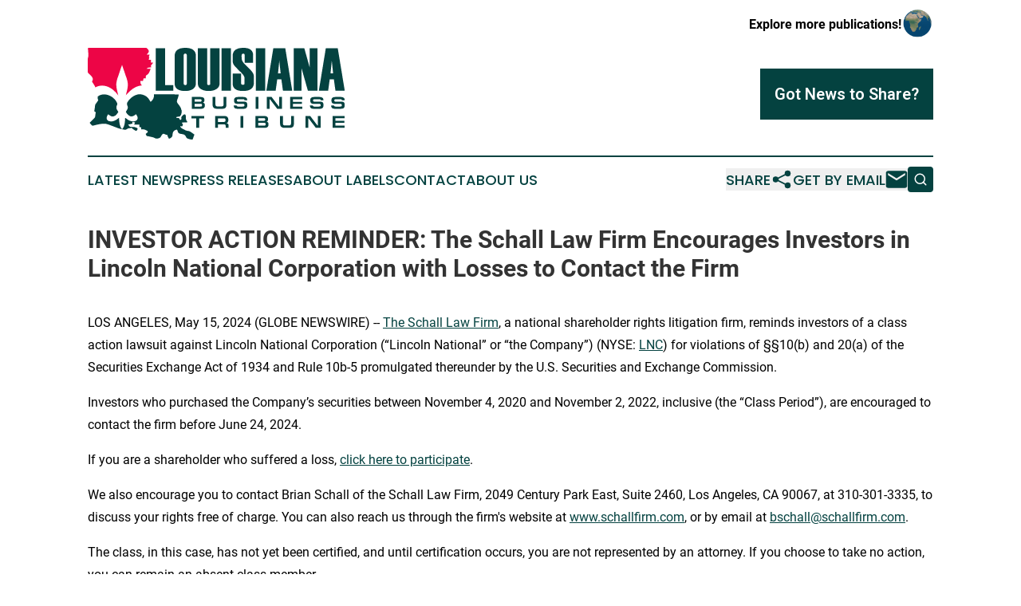

--- FILE ---
content_type: text/html;charset=utf-8
request_url: https://www.louisianabusinesstribune.com/article/711797317-investor-action-reminder-the-schall-law-firm-encourages-investors-in-lincoln-national-corporation-with-losses-to-contact-the-firm
body_size: 6754
content:
<!DOCTYPE html>
<html lang="en">
<head>
  <title>INVESTOR ACTION REMINDER: The Schall Law Firm Encourages Investors in Lincoln National Corporation with Losses to Contact the Firm | Louisiana Business Tribune</title>
  <meta charset="utf-8">
  <meta name="viewport" content="width=device-width, initial-scale=1">
    <meta name="description" content="Louisiana Business Tribune is an online news publication focusing on business &amp; economy in the Louisiana: Fresh news on business and economy in Louisiana">
    <link rel="icon" href="https://cdn.newsmatics.com/agp/sites/louisianabusinesstribune-favicon-1.png" type="image/png">
  <meta name="csrf-token" content="RUQb9m-fmEBB1gfR_VNN0eu_UfCyZUMM4MlEzEtHaKE=">
  <meta name="csrf-param" content="authenticity_token">
  <link href="/css/styles.min.css?v8b462ddadeaeaa5f003824c404a14529ce52718c" rel="stylesheet" data-turbo-track="reload">
  <link rel="stylesheet" href="/plugins/vanilla-cookieconsent/cookieconsent.css?v8b462ddadeaeaa5f003824c404a14529ce52718c">
  
<style type="text/css">
    :root {
        --color-primary-background: rgba(4, 66, 64, 0.1);
        --color-primary: #044240;
        --color-secondary: #ea0445;
    }
</style>

  <script type="importmap">
    {
      "imports": {
          "adController": "/js/controllers/adController.js?v8b462ddadeaeaa5f003824c404a14529ce52718c",
          "alertDialog": "/js/controllers/alertDialog.js?v8b462ddadeaeaa5f003824c404a14529ce52718c",
          "articleListController": "/js/controllers/articleListController.js?v8b462ddadeaeaa5f003824c404a14529ce52718c",
          "dialog": "/js/controllers/dialog.js?v8b462ddadeaeaa5f003824c404a14529ce52718c",
          "flashMessage": "/js/controllers/flashMessage.js?v8b462ddadeaeaa5f003824c404a14529ce52718c",
          "gptAdController": "/js/controllers/gptAdController.js?v8b462ddadeaeaa5f003824c404a14529ce52718c",
          "hamburgerController": "/js/controllers/hamburgerController.js?v8b462ddadeaeaa5f003824c404a14529ce52718c",
          "labelsDescription": "/js/controllers/labelsDescription.js?v8b462ddadeaeaa5f003824c404a14529ce52718c",
          "searchController": "/js/controllers/searchController.js?v8b462ddadeaeaa5f003824c404a14529ce52718c",
          "videoController": "/js/controllers/videoController.js?v8b462ddadeaeaa5f003824c404a14529ce52718c",
          "navigationController": "/js/controllers/navigationController.js?v8b462ddadeaeaa5f003824c404a14529ce52718c"          
      }
    }
  </script>
  <script>
      (function(w,d,s,l,i){w[l]=w[l]||[];w[l].push({'gtm.start':
      new Date().getTime(),event:'gtm.js'});var f=d.getElementsByTagName(s)[0],
      j=d.createElement(s),dl=l!='dataLayer'?'&l='+l:'';j.async=true;
      j.src='https://www.googletagmanager.com/gtm.js?id='+i+dl;
      f.parentNode.insertBefore(j,f);
      })(window,document,'script','dataLayer','GTM-KGCXW2X');
  </script>

  <script>
    window.dataLayer.push({
      'cookie_settings': 'delta'
    });
  </script>
</head>
<body class="df-5 is-subpage">
<noscript>
  <iframe src="https://www.googletagmanager.com/ns.html?id=GTM-KGCXW2X"
          height="0" width="0" style="display:none;visibility:hidden"></iframe>
</noscript>
<div class="layout">

  <!-- Top banner -->
  <div class="max-md:hidden w-full content universal-ribbon-inner flex justify-end items-center">
    <a href="https://www.affinitygrouppublishing.com/" target="_blank" class="brands">
      <span class="font-bold text-black">Explore more publications!</span>
      <div>
        <img src="/images/globe.png" height="40" width="40" class="icon-globe"/>
      </div>
    </a>
  </div>
  <header data-controller="hamburger">
  <div class="content">
    <div class="header-top">
      <div class="flex gap-2 masthead-container justify-between items-center">
        <div class="mr-4 logo-container">
          <a href="/">
              <img src="https://cdn.newsmatics.com/agp/sites/louisianabusinesstribune-logo-1.svg" alt="Louisiana Business Tribune"
                class="max-md:!h-[60px] lg:!max-h-[115px]" height="364559"
                width="auto" />
          </a>
        </div>
        <button class="hamburger relative w-8 h-6">
          <span aria-hidden="true"
            class="block absolute h-[2px] w-9 bg-[--color-primary] transform transition duration-500 ease-in-out -translate-y-[15px]"></span>
          <span aria-hidden="true"
            class="block absolute h-[2px] w-7 bg-[--color-primary] transform transition duration-500 ease-in-out translate-x-[7px]"></span>
          <span aria-hidden="true"
            class="block absolute h-[2px] w-9 bg-[--color-primary] transform transition duration-500 ease-in-out translate-y-[15px]"></span>
        </button>
        <a href="/submit-news" class="max-md:hidden button button-upload-content button-primary w-fit">
          <span>Got News to Share?</span>
        </a>
      </div>
      <!--  Screen size line  -->
      <div class="absolute bottom-0 -ml-[20px] w-screen h-[1px] bg-[--color-primary] z-50 md:hidden">
      </div>
    </div>
    <!-- Navigation bar -->
    <div class="navigation is-hidden-on-mobile" id="main-navigation">
      <div class="w-full md:hidden">
        <div data-controller="search" class="relative w-full">
  <div data-search-target="form" class="relative active">
    <form data-action="submit->search#performSearch" class="search-form">
      <input type="text" name="query" placeholder="Search..." data-search-target="input" class="search-input md:hidden" />
      <button type="button" data-action="click->search#toggle" data-search-target="icon" class="button-search">
        <img height="18" width="18" src="/images/search.svg" />
      </button>
    </form>
  </div>
</div>

      </div>
      <nav class="navigation-part">
          <a href="/latest-news" class="nav-link">
            Latest News
          </a>
          <a href="/press-releases" class="nav-link">
            Press Releases
          </a>
          <a href="/about-labels" class="nav-link">
            About Labels
          </a>
          <a href="/contact" class="nav-link">
            Contact
          </a>
          <a href="/about" class="nav-link">
            About Us
          </a>
      </nav>
      <div class="w-full md:w-auto md:justify-end">
        <div data-controller="navigation" class="header-actions hidden">
  <button class="nav-link flex gap-1 items-center" onclick="window.ShareDialog.openDialog()">
    <span data-navigation-target="text">
      Share
    </span>
    <span class="icon-share"></span>
  </button>
  <button onclick="window.AlertDialog.openDialog()" class="nav-link nav-link-email flex items-center gap-1.5">
    <span data-navigation-target="text">
      Get by Email
    </span>
    <span class="icon-mail"></span>
  </button>
  <div class="max-md:hidden">
    <div data-controller="search" class="relative w-full">
  <div data-search-target="form" class="relative active">
    <form data-action="submit->search#performSearch" class="search-form">
      <input type="text" name="query" placeholder="Search..." data-search-target="input" class="search-input md:hidden" />
      <button type="button" data-action="click->search#toggle" data-search-target="icon" class="button-search">
        <img height="18" width="18" src="/images/search.svg" />
      </button>
    </form>
  </div>
</div>

  </div>
</div>

      </div>
      <a href="/submit-news" class="md:hidden uppercase button button-upload-content button-primary w-fit">
        <span>Got News to Share?</span>
      </a>
      <a href="https://www.affinitygrouppublishing.com/" target="_blank" class="nav-link-agp">
        Explore more publications!
        <img src="/images/globe.png" height="35" width="35" />
      </a>
    </div>
  </div>
</header>

  <div id="main-content" class="content">
    <div id="flash-message"></div>
    <h1>INVESTOR ACTION REMINDER: The Schall Law Firm Encourages Investors in Lincoln National Corporation with Losses to Contact the Firm</h1>
<div class="press-release">
  
      <p align="left">LOS ANGELES, May  15, 2024  (GLOBE NEWSWIRE) -- <a href="https://www.globenewswire.com/Tracker?data=ALS324E6Er0_c0IzC9PSAZiD7Aw1CziS80iYIr9TlsQZA5IJeWfIE2bpqOMfCiHGq3mTTWQFwygm-ZiRytbnXZK53mdErdYJEeE1uvJ5D28=" rel="nofollow" target="_blank"><u>The Schall Law Firm</u></a>, a national shareholder rights litigation firm, reminds investors of a class action lawsuit against Lincoln National Corporation (&#x201C;Lincoln National&#x201D; or &#x201C;the Company&#x201D;) (NYSE: <a href="https://www.globenewswire.com/Tracker?data=EMbHWvcHxKLtip83DaSeh0tro1NoqP-HhpwpGiQbB3TFJmFNdqp5uwxmkBaJyN4EEWr3Xap1H9ae3-VYkgNAVMl6PpmxcGx-i8yzQmYaE18=" rel="nofollow" target="_blank">LNC</a>) for violations of &#xA7;&#xA7;10(b) and 20(a) of the Securities Exchange Act of 1934 and Rule 10b-5 promulgated thereunder by the U.S. Securities and Exchange Commission.</p>    <p>Investors who purchased the Company&#x2019;s securities between November 4, 2020 and November 2, 2022, inclusive (the &#x201C;Class Period&#x201D;), are encouraged to contact the firm before June 24, 2024.</p>    <p>If you are a shareholder who suffered a loss, <a href="https://www.globenewswire.com/Tracker?data=zyp1B3WxTbv2EQyBtal1piIe0Af_Cm0grZBmnmdQjMJkC8EZH1AGPSFw7GEyjliMTxt7AyGTiXzE52zQ7UgVxUnNL88HAT3nQcwXDPJHYUAcDiko-_FeDFPELto649hM7NWzzc6ATyBR8ZL1DQUE6lmfU_DeA7uqbWHWnXCWb-I=" rel="nofollow" target="_blank"><u>click here to participate</u></a>.</p>    <p>We also encourage you to contact Brian Schall of the Schall Law Firm, 2049 Century Park East, Suite 2460, Los Angeles, CA 90067, at 310-301-3335, to discuss your rights free of charge. You can also reach us through the firm's website at&#xA0;<a href="https://www.globenewswire.com/Tracker?data=zSIwFZaC4PRCHdb5N-cs1FaN3QMyM5hmFSCijkN4VCOPwoPuHhGkksqLW8ApcvaK2btN2G1eBlwyaiqkVWyTRJaA1gpHsd8BopP_62xSl_M=" rel="nofollow" target="_blank"><u>www.schallfirm.com</u></a>, or by email at&#xA0;<a href="https://www.globenewswire.com/Tracker?data=D9tF-PqMcCa07VolX_cOUj0FilQRz_VqdYTomg-lqvT9FxQ3gzy2MwV0wFFk7e9bSjsUej9CN_s2JimoM6BPUoUzFVKReE0wOP7-29aDUKU=" rel="nofollow" target="_blank"><u>bschall@schallfirm.com</u></a>.</p>    <p>The class, in this case, has not yet been certified, and until certification occurs, you are not represented by an attorney. If you choose to take no action, you can remain an absent class member.</p>    <p>According to the Complaint, the Company made false and misleading statements to the market. Lincoln National suffered from a decline in its variable universal life insurance business. Due to this decline, the Company&#x2019;s goodwill associated from its life insurance business was overstated. The Company&#x2019;s policy lapse assumptions were out of date. Therefore, the Company&#x2019;s reserves were overstated. Based on these facts, the Company&#x2019;s public statements were false and materially misleading throughout the class period. When the market learned the truth about Lincoln National, investors suffered damages.</p>    <p><a href="https://www.globenewswire.com/Tracker?data=7Ojt1jGTKyWZ-bwHsjvjGFKUSPcCLLbgCXeMVtXHjaQA7V-bDDAfExOgObdaLksTWt0K03LWzSeVngyfJXbfILQ-XSYYtEW446puVxib5nd2dWg-0YUgPKBQEgFzJei_TailB1vynde97Y1GvL6DGw==" rel="nofollow" target="_blank"><u>Join the case</u></a> to recover your losses.</p>    <p>The Schall Law Firm represents investors around the world and specializes in securities class action lawsuits and shareholder rights litigation.</p>    <p>This press release may be considered Attorney Advertising in some jurisdictions under the applicable law and rules of ethics.</p>    <p><strong>CONTACT:</strong></p>    <p>The Schall Law Firm<br>Brian Schall, Esq.,<br><a href="https://www.globenewswire.com/Tracker?data=zSIwFZaC4PRCHdb5N-cs1EqWe-8_OUeHqJq3lKopucSOszGUgeeNhSlgqY2e9lJzTrn0i2S8ZHnrCNGs1onFpdQY0G1y5POFxSg_eYK11t8=" rel="nofollow" target="_blank"><u>www.schallfirm.com</u></a><br>Office: 310-301-3335<br><a href="https://www.globenewswire.com/Tracker?data=iNqjb52fzvZsdw4mzdJRf4N4YqUMwIYXbOyYE88Kaon6F2to14BMYEH1dH2-akCj6q20kq3pgJButSb7AznNSv4GCtmX4aMlLlzN5w8Jjts=" rel="nofollow" target="_blank"><u>info@schallfirm.com</u></a></p>    <p><strong>SOURCE:</strong></p>    <p style="padding-left:30px;">The Schall Law Firm</p>    <p> </p> <img class="__GNW8366DE3E__IMG" src="https://www.globenewswire.com/newsroom/ti?nf=OTExNzkyNCM2MjUyOTU4IzIxMjM4NjI="> <br><img src="https://ml.globenewswire.com/media/Y2RjOWI2YjQtYWZmMC00ODViLWEzN2EtMTQ2MWY1NTdiMWY2LTExMzU0MzM=/tiny/Schall-Law.png" referrerpolicy="no-referrer-when-downgrade"><p><a href="https://www.globenewswire.com/NewsRoom/AttachmentNg/60f84371-8ef5-454a-ab60-63e56a837741" rel="nofollow"><img src="https://ml.globenewswire.com/media/60f84371-8ef5-454a-ab60-63e56a837741/small/schall-firm-logo-2-jpg.jpg" border="0" width="150" height="38" alt="Primary Logo"></a></p>
    <p>
  Legal Disclaimer:
</p>
<p>
  EIN Presswire provides this news content "as is" without warranty of any kind. We do not accept any responsibility or liability
  for the accuracy, content, images, videos, licenses, completeness, legality, or reliability of the information contained in this
  article. If you have any complaints or copyright issues related to this article, kindly contact the author above.
</p>
<img class="prtr" src="https://www.einpresswire.com/tracking/article.gif?t=5&a=28_kC-NkSh-woUmn&i=8QP57XxThCzeXEli" alt="">
</div>

  </div>
</div>
<footer class="footer footer-with-line">
  <div class="content flex flex-col">
    <p class="footer-text text-sm mb-4 order-2 lg:order-1">© 1995-2025 Newsmatics Inc. dba Affinity Group Publishing &amp; Louisiana Business Tribune. All Rights Reserved.</p>
    <div class="footer-nav lg:mt-2 mb-[30px] lg:mb-0 flex gap-7 flex-wrap justify-center order-1 lg:order-2">
        <a href="/about" class="footer-link">About</a>
        <a href="/archive" class="footer-link">Press Release Archive</a>
        <a href="/submit-news" class="footer-link">Submit Press Release</a>
        <a href="/legal/terms" class="footer-link">Terms &amp; Conditions</a>
        <a href="/legal/dmca" class="footer-link">Copyright/DMCA Policy</a>
        <a href="/legal/privacy" class="footer-link">Privacy Policy</a>
        <a href="/contact" class="footer-link">Contact</a>
    </div>
  </div>
</footer>
<div data-controller="dialog" data-dialog-url-value="/" data-action="click->dialog#clickOutside">
  <dialog
    class="modal-shadow fixed backdrop:bg-black/20 z-40 text-left bg-white rounded-full w-[350px] h-[350px] overflow-visible"
    data-dialog-target="modal"
  >
    <div class="text-center h-full flex items-center justify-center">
      <button data-action="click->dialog#close" type="button" class="modal-share-close-button">
        ✖
      </button>
      <div>
        <div class="mb-4">
          <h3 class="font-bold text-[28px] mb-3">Share us</h3>
          <span class="text-[14px]">on your social networks:</span>
        </div>
        <div class="flex gap-6 justify-center text-center">
          <a href="https://www.facebook.com/sharer.php?u=https://www.louisianabusinesstribune.com" class="flex flex-col items-center font-bold text-[#4a4a4a] text-sm" target="_blank">
            <span class="h-[55px] flex items-center">
              <img width="40px" src="/images/fb.png" alt="Facebook" class="mb-2">
            </span>
            <span class="text-[14px]">
              Facebook
            </span>
          </a>
          <a href="https://www.linkedin.com/sharing/share-offsite/?url=https://www.louisianabusinesstribune.com" class="flex flex-col items-center font-bold text-[#4a4a4a] text-sm" target="_blank">
            <span class="h-[55px] flex items-center">
              <img width="40px" height="40px" src="/images/linkedin.png" alt="LinkedIn" class="mb-2">
            </span>
            <span class="text-[14px]">
            LinkedIn
            </span>
          </a>
        </div>
      </div>
    </div>
  </dialog>
</div>

<div data-controller="alert-dialog" data-action="click->alert-dialog#clickOutside">
  <dialog
    class="fixed backdrop:bg-black/20 modal-shadow z-40 text-left bg-white rounded-full w-full max-w-[450px] aspect-square overflow-visible"
    data-alert-dialog-target="modal">
    <div class="flex items-center text-center -mt-4 h-full flex-1 p-8 md:p-12">
      <button data-action="click->alert-dialog#close" type="button" class="modal-close-button">
        ✖
      </button>
      <div class="w-full" data-alert-dialog-target="subscribeForm">
        <img class="w-8 mx-auto mb-4" src="/images/agps.svg" alt="AGPs" />
        <p class="md:text-lg">Get the latest news on this topic.</p>
        <h3 class="dialog-title mt-4">SIGN UP FOR FREE TODAY</h3>
        <form data-action="submit->alert-dialog#submit" method="POST" action="/alerts">
  <input type="hidden" name="authenticity_token" value="RUQb9m-fmEBB1gfR_VNN0eu_UfCyZUMM4MlEzEtHaKE=">

  <input data-alert-dialog-target="fullnameInput" type="text" name="fullname" id="fullname" autocomplete="off" tabindex="-1">
  <label>
    <input data-alert-dialog-target="emailInput" placeholder="Email address" name="email" type="email"
      value=""
      class="rounded-xs mb-2 block w-full bg-white px-4 py-2 text-gray-900 border-[1px] border-solid border-gray-600 focus:border-2 focus:border-gray-800 placeholder:text-gray-400"
      required>
  </label>
  <div class="text-red-400 text-sm" data-alert-dialog-target="errorMessage"></div>

  <input data-alert-dialog-target="timestampInput" type="hidden" name="timestamp" value="1767155435" autocomplete="off" tabindex="-1">

  <input type="submit" value="Sign Up"
    class="!rounded-[3px] w-full mt-2 mb-4 bg-primary px-5 py-2 leading-5 font-semibold text-white hover:color-primary/75 cursor-pointer">
</form>
<a data-action="click->alert-dialog#close" class="text-black underline hover:no-underline inline-block mb-4" href="#">No Thanks</a>
<p class="text-[15px] leading-[22px]">
  By signing to this email alert, you<br /> agree to our
  <a href="/legal/terms" class="underline text-primary hover:no-underline" target="_blank">Terms & Conditions</a>
</p>

      </div>
      <div data-alert-dialog-target="checkEmail" class="hidden">
        <img class="inline-block w-9" src="/images/envelope.svg" />
        <h3 class="dialog-title">Check Your Email</h3>
        <p class="text-lg mb-12">We sent a one-time activation link to <b data-alert-dialog-target="userEmail"></b>.
          Just click on the link to
          continue.</p>
        <p class="text-lg">If you don't see the email in your inbox, check your spam folder or <a
            class="underline text-primary hover:no-underline" data-action="click->alert-dialog#showForm" href="#">try
            again</a>
        </p>
      </div>

      <!-- activated -->
      <div data-alert-dialog-target="activated" class="hidden">
        <img class="w-8 mx-auto mb-4" src="/images/agps.svg" alt="AGPs" />
        <h3 class="dialog-title">SUCCESS</h3>
        <p class="text-lg">You have successfully confirmed your email and are subscribed to <b>
            Louisiana Business Tribune
          </b> daily
          news alert.</p>
      </div>
      <!-- alreadyActivated -->
      <div data-alert-dialog-target="alreadyActivated" class="hidden">
        <img class="w-8 mx-auto mb-4" src="/images/agps.svg" alt="AGPs" />
        <h3 class="dialog-title">Alert was already activated</h3>
        <p class="text-lg">It looks like you have already confirmed and are receiving the <b>
            Louisiana Business Tribune
          </b> daily news
          alert.</p>
      </div>
      <!-- activateErrorMessage -->
      <div data-alert-dialog-target="activateErrorMessage" class="hidden">
        <img class="w-8 mx-auto mb-4" src="/images/agps.svg" alt="AGPs" />
        <h3 class="dialog-title">Oops!</h3>
        <p class="text-lg mb-4">It looks like something went wrong. Please try again.</p>
        <form data-action="submit->alert-dialog#submit" method="POST" action="/alerts">
  <input type="hidden" name="authenticity_token" value="RUQb9m-fmEBB1gfR_VNN0eu_UfCyZUMM4MlEzEtHaKE=">

  <input data-alert-dialog-target="fullnameInput" type="text" name="fullname" id="fullname" autocomplete="off" tabindex="-1">
  <label>
    <input data-alert-dialog-target="emailInput" placeholder="Email address" name="email" type="email"
      value=""
      class="rounded-xs mb-2 block w-full bg-white px-4 py-2 text-gray-900 border-[1px] border-solid border-gray-600 focus:border-2 focus:border-gray-800 placeholder:text-gray-400"
      required>
  </label>
  <div class="text-red-400 text-sm" data-alert-dialog-target="errorMessage"></div>

  <input data-alert-dialog-target="timestampInput" type="hidden" name="timestamp" value="1767155435" autocomplete="off" tabindex="-1">

  <input type="submit" value="Sign Up"
    class="!rounded-[3px] w-full mt-2 mb-4 bg-primary px-5 py-2 leading-5 font-semibold text-white hover:color-primary/75 cursor-pointer">
</form>
<a data-action="click->alert-dialog#close" class="text-black underline hover:no-underline inline-block mb-4" href="#">No Thanks</a>
<p class="text-[15px] leading-[22px]">
  By signing to this email alert, you<br /> agree to our
  <a href="/legal/terms" class="underline text-primary hover:no-underline" target="_blank">Terms & Conditions</a>
</p>

      </div>

      <!-- deactivated -->
      <div data-alert-dialog-target="deactivated" class="hidden">
        <img class="w-8 mx-auto mb-4" src="/images/agps.svg" alt="AGPs" />
        <h3 class="dialog-title">You are Unsubscribed!</h3>
        <p class="text-lg">You are no longer receiving the <b>
            Louisiana Business Tribune
          </b>daily news alert.</p>
      </div>
      <!-- alreadyDeactivated -->
      <div data-alert-dialog-target="alreadyDeactivated" class="hidden">
        <img class="w-8 mx-auto mb-4" src="/images/agps.svg" alt="AGPs" />
        <h3 class="dialog-title">You have already unsubscribed!</h3>
        <p class="text-lg">You are no longer receiving the <b>
            Louisiana Business Tribune
          </b> daily news alert.</p>
      </div>
      <!-- deactivateErrorMessage -->
      <div data-alert-dialog-target="deactivateErrorMessage" class="hidden">
        <img class="w-8 mx-auto mb-4" src="/images/agps.svg" alt="AGPs" />
        <h3 class="dialog-title">Oops!</h3>
        <p class="text-lg">Try clicking the Unsubscribe link in the email again and if it still doesn't work, <a
            href="/contact">contact us</a></p>
      </div>
    </div>
  </dialog>
</div>

<script src="/plugins/vanilla-cookieconsent/cookieconsent.umd.js?v8b462ddadeaeaa5f003824c404a14529ce52718c"></script>
  <script src="/js/cookieconsent.js?v8b462ddadeaeaa5f003824c404a14529ce52718c"></script>

<script type="module" src="/js/app.js?v8b462ddadeaeaa5f003824c404a14529ce52718c"></script>
</body>
</html>


--- FILE ---
content_type: image/svg+xml
request_url: https://cdn.newsmatics.com/agp/sites/louisianabusinesstribune-logo-1.svg
body_size: 10488
content:
<?xml version="1.0" encoding="UTF-8" standalone="no"?>
<svg
   xmlns:dc="http://purl.org/dc/elements/1.1/"
   xmlns:cc="http://creativecommons.org/ns#"
   xmlns:rdf="http://www.w3.org/1999/02/22-rdf-syntax-ns#"
   xmlns:svg="http://www.w3.org/2000/svg"
   xmlns="http://www.w3.org/2000/svg"
   xml:space="preserve"
   width="10.202521in"
   height="3.6455982in"
   version="1.0"
   shape-rendering="geometricPrecision"
   text-rendering="geometricPrecision"
   image-rendering="optimizeQuality"
   fill-rule="evenodd"
   clip-rule="evenodd"
   viewBox="0 0 1020253 364559.81"
   id="svg18"><metadata
   id="metadata24"><rdf:RDF><cc:Work
       rdf:about=""><dc:format>image/svg+xml</dc:format><dc:type
         rdf:resource="http://purl.org/dc/dcmitype/StillImage" /></cc:Work></rdf:RDF></metadata><defs
   id="defs22" />
 <g
   id="Layer_x0020_1"
   transform="translate(-74520.931,-93606.255)">
  <metadata
   id="CorelCorpID_0Corel-Layer" />
  <path
   fill="#044240"
   d="m 271389,419637 1157,-5609 c -2522,-2680 -4896,-2793 -8923,-4292 -5142,-1916 -4981,-1898 -10775,-1859 -16227,110 -9294,-1264 -18070,-8479 199,-179 526,-681 648,-479 l 16042,-4161 188,-6254 c 3592,279 8068,711 10569,2085 -936,3717 -2144,3693 -3119,7804 l 20324,395 c 1351,3525 -211,5169 -119,9276 l 7067,1889 485,8051 c 8348,-1764 13544,193 19733,3244 8827,4358 7952,6728 1285,11974 l -2769,2097 c 273,3973 663,4553 2855,6944 l 1951,2159 c 6046,834 16643,3094 23677,4952 8862,2347 9790,7582 22228,3837 9889,-2980 8744,-7982 13981,-14939 5244,-6962 12105,98 15323,631 8637,1430 2082,-3647 8024,9014 1130,2403 2900,5300 4101,7248 14433,-5401 13402,-12128 14255,-19168 1347,-11111 6724,-14879 16839,-17544 3501,5725 1934,1680 3998,8988 3093,10944 18986,7009 26237,12247 7923,5725 4976,10784 11248,13990 5719,2918 13732,4458 20988,4488 l 7209,-19787 c -5543,-3801 -13443,-10222 -18772,-12744 -5339,-2522 -11623,-1291 -18567,-4976 l -3599,-2614 c -6769,-2218 -13446,-6462 -15388,-12592 l 8012,51 2906,-5963 c -1775,-5160 -3066,-3534 -4372,-8411 8687,-1535 12785,-1425 22145,-1532 -1026,-3929 -2302,-4503 -4402,-7926 -4256,-6944 1952,-27555 -9838,-23040 -3221,2242 -7004,5440 -8758,8170 -2532,3922 -250,5665 -1437,10516 -62,256 -229,571 -289,773 -59,200 -309,863 -360,729 -50,-131 -231,494 -395,708 -5523,2076 -5252,-2641 -8274,-6617 l -10579,-268 1642,-4854 c 10288,-1237 11257,1344 16170,-6338 2543,-3976 4512,-13231 3798,-18647 -4993,-7647 2531,-4982 -16265,-28650 -7864,-9900 2775,-17538 4390,-35457 l -98541,-154 c 1579,10608 -2133,21544 -12938,29565 -4633,-3640 -6825,-17238 -24223,-25390 -4946,-2317 -9753,-3709 -14478,-4256 l -3174,-6 -166,-241 c -7653,-241 -15144,1722 -22767,5580 -10611,5371 -20893,15099 -26517,24637 -9273,15727 10763,15894 -7257,38975 2582,6838 9137,14380 15540,17268 10977,4943 19587,-3458 24575,-7090 10338,10707 9704,26193 -7837,28230 -7185,833 -13794,-1076 -19471,-3768 -7147,-3397 -10731,-8012 -15486,-10195 -741,17467 -1562,34267 -12048,45031 -10091,-9268 -11704,-28451 -12254,-45031 -4089,1903 -16217,15629 -33821,14154 -18499,-1556 -18692,-15421 -9381,-28254 5464,2539 10541,11304 22541,7920 9928,-2802 12376,-10329 18029,-16968 -2207,-5368 -7557,-8517 -7840,-17258 -339,-10196 6237,-10838 1886,-20444 -11453,-25319 -50479,-44258 -76386,-23617 20,1329 65,2932 127,4868 440,13577 7364,2698 -5192,20780 -4560,6567 -4842,5053 -5681,14948 -491,5832 -2201,13208 -2343,17845 6742,3883 5597,4003 4246,13065 -1136,7613 -92,9766 -4446,14308 -5654,5892 -14106,12982 -18145,18329 1035,2603 7941,9827 10225,11629 3843,1291 40475,-13782 62908,-5124 5942,2293 11769,4437 17726,6558 11340,4039 24072,10165 36453,12399 11801,2132 14478,3931 20474,-366 9169,-6576 11492,-420 17856,-5957 2171,3643 13979,11902 18877,13407 2897,-2144 2807,-3721 4524,-4437 z"
   id="path3" />
 </g>
 <g
   id="Layer_x0020_2"
   transform="translate(-74520.931,-93606.255)">
  <metadata
   id="CorelCorpID_1Corel-Layer" />
  <path
   fill="#ed0546"
   d="m 288906,243291 c -2040,-6969 -5234,-1544 -5240,-17952 l 10245,-36 2195,-10632 8530,-137 c 0,-15412 2587,-9247 10778,-18091 1683,-1821 7962,-16120 8836,-19558 l -16681,-351 c 9091,-5460 6531,-4634 18656,-5029 -431,-7316 -1814,-6876 2269,-11659 1377,-1618 4732,-4824 5817,-7402 l -9011,-286 -143,-11030 -8547,-331 2364,-9472 c -1392,-785 -1291,318 -1663,-925 -77,-250 -374,-191 -529,-309 l 3471,-9562 -11421,68 c 2454,-5760 14746,-9841 3367,-22680 -4785,-5398 -5017,-4012 -13467,-3968 H 143172 c -22145,0 -45935,-829 -67874,90 122,10581 3167,26630 740,37542 -838,3771 -1525,3108 -1517,8773 l 366,50453 c 2082,7042 22285,16916 19614,29999 -1900,9318 -8051,-630 5327,20090 1228,1904 3161,5167 3955,7376 393,1092 598,1892 676,2528 22368,-12910 58910,-11037 89335,29583 l 2389,2609 -1368,-3423 c -3727,-20352 -11832,-34681 -2844,-63262 l 18672,-54932 18959,55301 c 9039,28786 1018,43284 -3744,64995 2703,-2186 3022,-3563 6463,-6778 2685,-2513 4657,-4568 7429,-7224 17289,-16592 34294,-23599 49156,-24378 z"
   id="path7" />
 </g>
 <g
   id="Layer_x0020_3"
   transform="translate(-74520.931,-93606.255)">
  <metadata
   id="CorelCorpID_2Corel-Layer" />
  <path
   fill="#044240"
   d="M 414000,263739 H 344595 V 95051 h 37112 v 146999 h 32293 z m 5541,-28877 V 126378 c 0,-21850 14138,-32772 42455,-32772 27914,0 41891,10842 41891,32531 v 108484 c 0,9798 -3896,17350 -11689,22650 -7752,5263 -17911,7914 -30402,7914 -28157,0 -42255,-10122 -42255,-30323 z m 48198,1646 V 121800 c 0,-3373 -1968,-5062 -5903,-5062 -4099,0 -6147,1689 -6147,5062 v 114708 c 0,3373 2048,5060 6147,5060 3935,0 5903,-1687 5903,-5060 z M 511556,95051 h 37112 v 141457 c 0,3373 2088,5060 6226,5060 4056,0 6064,-1687 6064,-5060 V 95051 h 37112 v 139570 c 0,9718 -4056,17229 -12130,22570 -8071,5343 -18434,7994 -31046,7994 -11727,0 -21849,-2410 -30445,-7188 -8593,-4782 -12893,-12491 -12893,-23135 z M 642691,263739 H 605579 V 95051 h 37112 z m 7027,-67635 h 33738 v 38718 c 0,3855 2329,5782 6990,5782 4498,0 6746,-1927 6746,-5742 v -19963 c 0,-6103 -4096,-13294 -12250,-21529 -15784,-15261 -25584,-25544 -29439,-30764 -3858,-5260 -5785,-11005 -5785,-17310 v -18918 c 0,-21850 14338,-32772 42977,-32772 25664,0 38477,9958 38477,29881 v 29198 h -33739 v -30925 c 0,-3333 -1887,-5022 -5662,-5022 -4419,0 -6628,3175 -6628,9519 l 723,10965 c 0,6267 4176,13535 12531,21850 15503,14821 25384,25143 29600,31006 4219,5905 6307,12531 6307,20003 v 21486 c 0,22411 -14338,33618 -43055,33618 -27675,0 -41531,-10203 -41531,-30604 z m 129126,67635 H 741733 V 95051 h 37111 z m 107518,0 h -36871 l -6224,-45306 h -16386 l -6307,45306 H 783703 L 811335,95051 h 47355 z m -46066,-68679 -5303,-50366 -5060,50366 z m 146315,68679 h -38115 l -25504,-89887 v 89887 H 892144 V 95051 h 42175 l 21445,76914 V 95051 h 30847 z m 108161,0 h -36871 l -6224,-45306 h -16386 l -6308,45306 h -36870 l 27632,-168688 h 47354 z m -46067,-68679 -5303,-50366 -5059,50366 z"
   id="path11" />
 </g>
 <g
   id="Layer_x0020_4"
   transform="translate(-74520.931,-93606.255)">
  <metadata
   id="CorelCorpID_3Corel-Layer" />
  <path
   fill="#044240"
   d="m 498841,297746 h 22907 c 3118,0 4677,1830 4677,4676 0,3118 -1559,5490 -4609,5490 h -22975 z m -11250,38156 h 36190 c 10641,0 15724,-3727 15724,-13826 0,-7387 -2982,-9420 -7658,-10979 3795,-1220 5828,-2846 5828,-10437 0,-8675 -5760,-11793 -16198,-11793 h -33886 z m 11250,-19654 h 22975 c 5829,0 6439,1695 6439,5286 0,4135 -814,5490 -6846,5490 h -22568 z m 71298,-27381 v 30295 c 0,11386 5557,16740 17418,16740 h 20671 c 12131,0 16807,-4337 16807,-16740 v -30295 h -11250 v 29143 c 0,6438 -2643,8540 -8200,8540 h -15521 c -6031,0 -8675,-1966 -8675,-8472 v -29211 z m 121789,0 h -19112 c -12538,0 -17418,3796 -17418,13284 0,11928 4676,14165 17486,14165 h 16672 c 6438,0 7184,1897 7184,5286 0,3796 -1897,5422 -6845,5422 h -18841 c -3185,0 -5558,-2169 -5558,-4473 h -11250 c 0,9082 3592,13351 15588,13351 h 22704 c 11115,0 15453,-4337 15453,-14300 0,-13080 -5016,-14165 -15385,-14165 h -20536 c -3117,0 -5422,-542 -5422,-4811 0,-3593 2237,-4880 5422,-4880 h 18909 c 4744,0 5761,1491 5761,4405 h 11251 c 0,-9082 -4677,-13284 -16063,-13284 z m 60657,0 h -11250 v 47035 h 11250 z m 32939,0 v 47035 h 11250 v -37682 h 1559 l 28261,37682 h 19316 v -47035 h -11251 v 37683 h -1559 l -28668,-37683 z m 92714,47035 h 48051 v -8878 h -36801 v -10776 h 35649 v -8201 h -35649 v -10301 h 36801 v -8879 h -48051 z m 116164,-47035 h -19113 c -12537,0 -17417,3796 -17417,13284 0,11928 4676,14165 17485,14165 h 16673 c 6438,0 7184,1897 7184,5286 0,3796 -1898,5422 -6845,5422 h -18841 c -3186,0 -5558,-2169 -5558,-4473 h -11250 c 0,9082 3591,13351 15587,13351 h 22705 c 11114,0 15452,-4337 15452,-14300 0,-13080 -5015,-14165 -15384,-14165 h -20536 c -3118,0 -5422,-542 -5422,-4811 0,-3593 2237,-4880 5422,-4880 h 18909 c 4744,0 5761,1491 5761,4405 h 11250 c 0,-9082 -4676,-13284 -16062,-13284 z m 84242,0 h -19112 c -12538,0 -17418,3796 -17418,13284 0,11928 4677,14165 17486,14165 h 16672 c 6439,0 7184,1897 7184,5286 0,3796 -1897,5422 -6845,5422 h -18841 c -3185,0 -5557,-2169 -5557,-4473 h -11251 c 0,9082 3592,13351 15588,13351 h 22704 c 11115,0 15453,-4337 15453,-14300 0,-13080 -5016,-14165 -15385,-14165 h -20535 c -3118,0 -5422,-542 -5422,-4811 0,-3593 2236,-4880 5422,-4880 h 18908 c 4744,0 5761,1491 5761,4405 h 11251 c 0,-9082 -4677,-13284 -16063,-13284 z m -592816,75636 v 9353 h 19655 v 37682 h 11250 v -37682 h 19858 v -9353 z m 105705,9353 h 23517 c 5015,0 6439,2236 6439,7184 0,5083 -1627,7184 -6439,7184 h -23517 z m 42019,37682 v -9760 c 0,-5083 -2982,-6913 -7658,-8471 3456,-2033 6845,-5083 6845,-12267 0,-13352 -6981,-16537 -16740,-16537 h -35717 v 47035 h 11251 v -13962 h 21823 c 6506,0 8946,2033 8946,6642 v 7320 z m 58873,-47035 h -11251 v 47035 h 11251 z m 59144,8878 h 22907 c 3118,0 4676,1830 4676,4676 0,3118 -1558,5490 -4608,5490 h -22975 z m -11251,38157 h 36191 c 10641,0 15724,-3728 15724,-13826 0,-7387 -2982,-9421 -7659,-10979 3796,-1220 5829,-2847 5829,-10437 0,-8676 -5761,-11793 -16198,-11793 h -33887 z m 11251,-19655 h 22975 c 5828,0 6438,1695 6438,5287 0,4134 -813,5489 -6845,5489 h -22568 z m 86524,-27380 v 30295 c 0,11386 5557,16740 17418,16740 h 20670 c 12132,0 16808,-4338 16808,-16740 v -30295 h -11250 v 29143 c 0,6438 -2643,8539 -8200,8539 h -15521 c -6031,0 -8675,-1965 -8675,-8472 v -29210 z m 100689,0 v 47035 h 11250 v -37682 h 1559 l 28261,37682 h 19316 v -47035 h -11250 v 37682 h -1559 l -28668,-37682 z m 107940,47035 h 48052 v -8879 h -36801 v -10776 h 35649 v -8200 h -35649 v -10302 h 36801 v -8878 h -48052 z"
   id="path15" />
 </g>
</svg>
